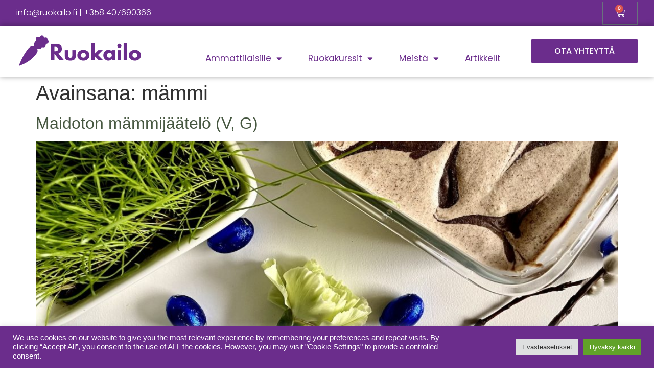

--- FILE ---
content_type: text/html; charset=utf-8
request_url: https://www.google.com/recaptcha/api2/anchor?ar=1&k=6Le6QPkqAAAAAMdw-SPYieyWUHkeQQ-MUZdLiR37&co=aHR0cHM6Ly93d3cucnVva2FpbG8uZmk6NDQz&hl=en&type=v3&v=N67nZn4AqZkNcbeMu4prBgzg&size=invisible&badge=bottomright&sa=Form&anchor-ms=20000&execute-ms=30000&cb=xzd9sibmul1g
body_size: 48805
content:
<!DOCTYPE HTML><html dir="ltr" lang="en"><head><meta http-equiv="Content-Type" content="text/html; charset=UTF-8">
<meta http-equiv="X-UA-Compatible" content="IE=edge">
<title>reCAPTCHA</title>
<style type="text/css">
/* cyrillic-ext */
@font-face {
  font-family: 'Roboto';
  font-style: normal;
  font-weight: 400;
  font-stretch: 100%;
  src: url(//fonts.gstatic.com/s/roboto/v48/KFO7CnqEu92Fr1ME7kSn66aGLdTylUAMa3GUBHMdazTgWw.woff2) format('woff2');
  unicode-range: U+0460-052F, U+1C80-1C8A, U+20B4, U+2DE0-2DFF, U+A640-A69F, U+FE2E-FE2F;
}
/* cyrillic */
@font-face {
  font-family: 'Roboto';
  font-style: normal;
  font-weight: 400;
  font-stretch: 100%;
  src: url(//fonts.gstatic.com/s/roboto/v48/KFO7CnqEu92Fr1ME7kSn66aGLdTylUAMa3iUBHMdazTgWw.woff2) format('woff2');
  unicode-range: U+0301, U+0400-045F, U+0490-0491, U+04B0-04B1, U+2116;
}
/* greek-ext */
@font-face {
  font-family: 'Roboto';
  font-style: normal;
  font-weight: 400;
  font-stretch: 100%;
  src: url(//fonts.gstatic.com/s/roboto/v48/KFO7CnqEu92Fr1ME7kSn66aGLdTylUAMa3CUBHMdazTgWw.woff2) format('woff2');
  unicode-range: U+1F00-1FFF;
}
/* greek */
@font-face {
  font-family: 'Roboto';
  font-style: normal;
  font-weight: 400;
  font-stretch: 100%;
  src: url(//fonts.gstatic.com/s/roboto/v48/KFO7CnqEu92Fr1ME7kSn66aGLdTylUAMa3-UBHMdazTgWw.woff2) format('woff2');
  unicode-range: U+0370-0377, U+037A-037F, U+0384-038A, U+038C, U+038E-03A1, U+03A3-03FF;
}
/* math */
@font-face {
  font-family: 'Roboto';
  font-style: normal;
  font-weight: 400;
  font-stretch: 100%;
  src: url(//fonts.gstatic.com/s/roboto/v48/KFO7CnqEu92Fr1ME7kSn66aGLdTylUAMawCUBHMdazTgWw.woff2) format('woff2');
  unicode-range: U+0302-0303, U+0305, U+0307-0308, U+0310, U+0312, U+0315, U+031A, U+0326-0327, U+032C, U+032F-0330, U+0332-0333, U+0338, U+033A, U+0346, U+034D, U+0391-03A1, U+03A3-03A9, U+03B1-03C9, U+03D1, U+03D5-03D6, U+03F0-03F1, U+03F4-03F5, U+2016-2017, U+2034-2038, U+203C, U+2040, U+2043, U+2047, U+2050, U+2057, U+205F, U+2070-2071, U+2074-208E, U+2090-209C, U+20D0-20DC, U+20E1, U+20E5-20EF, U+2100-2112, U+2114-2115, U+2117-2121, U+2123-214F, U+2190, U+2192, U+2194-21AE, U+21B0-21E5, U+21F1-21F2, U+21F4-2211, U+2213-2214, U+2216-22FF, U+2308-230B, U+2310, U+2319, U+231C-2321, U+2336-237A, U+237C, U+2395, U+239B-23B7, U+23D0, U+23DC-23E1, U+2474-2475, U+25AF, U+25B3, U+25B7, U+25BD, U+25C1, U+25CA, U+25CC, U+25FB, U+266D-266F, U+27C0-27FF, U+2900-2AFF, U+2B0E-2B11, U+2B30-2B4C, U+2BFE, U+3030, U+FF5B, U+FF5D, U+1D400-1D7FF, U+1EE00-1EEFF;
}
/* symbols */
@font-face {
  font-family: 'Roboto';
  font-style: normal;
  font-weight: 400;
  font-stretch: 100%;
  src: url(//fonts.gstatic.com/s/roboto/v48/KFO7CnqEu92Fr1ME7kSn66aGLdTylUAMaxKUBHMdazTgWw.woff2) format('woff2');
  unicode-range: U+0001-000C, U+000E-001F, U+007F-009F, U+20DD-20E0, U+20E2-20E4, U+2150-218F, U+2190, U+2192, U+2194-2199, U+21AF, U+21E6-21F0, U+21F3, U+2218-2219, U+2299, U+22C4-22C6, U+2300-243F, U+2440-244A, U+2460-24FF, U+25A0-27BF, U+2800-28FF, U+2921-2922, U+2981, U+29BF, U+29EB, U+2B00-2BFF, U+4DC0-4DFF, U+FFF9-FFFB, U+10140-1018E, U+10190-1019C, U+101A0, U+101D0-101FD, U+102E0-102FB, U+10E60-10E7E, U+1D2C0-1D2D3, U+1D2E0-1D37F, U+1F000-1F0FF, U+1F100-1F1AD, U+1F1E6-1F1FF, U+1F30D-1F30F, U+1F315, U+1F31C, U+1F31E, U+1F320-1F32C, U+1F336, U+1F378, U+1F37D, U+1F382, U+1F393-1F39F, U+1F3A7-1F3A8, U+1F3AC-1F3AF, U+1F3C2, U+1F3C4-1F3C6, U+1F3CA-1F3CE, U+1F3D4-1F3E0, U+1F3ED, U+1F3F1-1F3F3, U+1F3F5-1F3F7, U+1F408, U+1F415, U+1F41F, U+1F426, U+1F43F, U+1F441-1F442, U+1F444, U+1F446-1F449, U+1F44C-1F44E, U+1F453, U+1F46A, U+1F47D, U+1F4A3, U+1F4B0, U+1F4B3, U+1F4B9, U+1F4BB, U+1F4BF, U+1F4C8-1F4CB, U+1F4D6, U+1F4DA, U+1F4DF, U+1F4E3-1F4E6, U+1F4EA-1F4ED, U+1F4F7, U+1F4F9-1F4FB, U+1F4FD-1F4FE, U+1F503, U+1F507-1F50B, U+1F50D, U+1F512-1F513, U+1F53E-1F54A, U+1F54F-1F5FA, U+1F610, U+1F650-1F67F, U+1F687, U+1F68D, U+1F691, U+1F694, U+1F698, U+1F6AD, U+1F6B2, U+1F6B9-1F6BA, U+1F6BC, U+1F6C6-1F6CF, U+1F6D3-1F6D7, U+1F6E0-1F6EA, U+1F6F0-1F6F3, U+1F6F7-1F6FC, U+1F700-1F7FF, U+1F800-1F80B, U+1F810-1F847, U+1F850-1F859, U+1F860-1F887, U+1F890-1F8AD, U+1F8B0-1F8BB, U+1F8C0-1F8C1, U+1F900-1F90B, U+1F93B, U+1F946, U+1F984, U+1F996, U+1F9E9, U+1FA00-1FA6F, U+1FA70-1FA7C, U+1FA80-1FA89, U+1FA8F-1FAC6, U+1FACE-1FADC, U+1FADF-1FAE9, U+1FAF0-1FAF8, U+1FB00-1FBFF;
}
/* vietnamese */
@font-face {
  font-family: 'Roboto';
  font-style: normal;
  font-weight: 400;
  font-stretch: 100%;
  src: url(//fonts.gstatic.com/s/roboto/v48/KFO7CnqEu92Fr1ME7kSn66aGLdTylUAMa3OUBHMdazTgWw.woff2) format('woff2');
  unicode-range: U+0102-0103, U+0110-0111, U+0128-0129, U+0168-0169, U+01A0-01A1, U+01AF-01B0, U+0300-0301, U+0303-0304, U+0308-0309, U+0323, U+0329, U+1EA0-1EF9, U+20AB;
}
/* latin-ext */
@font-face {
  font-family: 'Roboto';
  font-style: normal;
  font-weight: 400;
  font-stretch: 100%;
  src: url(//fonts.gstatic.com/s/roboto/v48/KFO7CnqEu92Fr1ME7kSn66aGLdTylUAMa3KUBHMdazTgWw.woff2) format('woff2');
  unicode-range: U+0100-02BA, U+02BD-02C5, U+02C7-02CC, U+02CE-02D7, U+02DD-02FF, U+0304, U+0308, U+0329, U+1D00-1DBF, U+1E00-1E9F, U+1EF2-1EFF, U+2020, U+20A0-20AB, U+20AD-20C0, U+2113, U+2C60-2C7F, U+A720-A7FF;
}
/* latin */
@font-face {
  font-family: 'Roboto';
  font-style: normal;
  font-weight: 400;
  font-stretch: 100%;
  src: url(//fonts.gstatic.com/s/roboto/v48/KFO7CnqEu92Fr1ME7kSn66aGLdTylUAMa3yUBHMdazQ.woff2) format('woff2');
  unicode-range: U+0000-00FF, U+0131, U+0152-0153, U+02BB-02BC, U+02C6, U+02DA, U+02DC, U+0304, U+0308, U+0329, U+2000-206F, U+20AC, U+2122, U+2191, U+2193, U+2212, U+2215, U+FEFF, U+FFFD;
}
/* cyrillic-ext */
@font-face {
  font-family: 'Roboto';
  font-style: normal;
  font-weight: 500;
  font-stretch: 100%;
  src: url(//fonts.gstatic.com/s/roboto/v48/KFO7CnqEu92Fr1ME7kSn66aGLdTylUAMa3GUBHMdazTgWw.woff2) format('woff2');
  unicode-range: U+0460-052F, U+1C80-1C8A, U+20B4, U+2DE0-2DFF, U+A640-A69F, U+FE2E-FE2F;
}
/* cyrillic */
@font-face {
  font-family: 'Roboto';
  font-style: normal;
  font-weight: 500;
  font-stretch: 100%;
  src: url(//fonts.gstatic.com/s/roboto/v48/KFO7CnqEu92Fr1ME7kSn66aGLdTylUAMa3iUBHMdazTgWw.woff2) format('woff2');
  unicode-range: U+0301, U+0400-045F, U+0490-0491, U+04B0-04B1, U+2116;
}
/* greek-ext */
@font-face {
  font-family: 'Roboto';
  font-style: normal;
  font-weight: 500;
  font-stretch: 100%;
  src: url(//fonts.gstatic.com/s/roboto/v48/KFO7CnqEu92Fr1ME7kSn66aGLdTylUAMa3CUBHMdazTgWw.woff2) format('woff2');
  unicode-range: U+1F00-1FFF;
}
/* greek */
@font-face {
  font-family: 'Roboto';
  font-style: normal;
  font-weight: 500;
  font-stretch: 100%;
  src: url(//fonts.gstatic.com/s/roboto/v48/KFO7CnqEu92Fr1ME7kSn66aGLdTylUAMa3-UBHMdazTgWw.woff2) format('woff2');
  unicode-range: U+0370-0377, U+037A-037F, U+0384-038A, U+038C, U+038E-03A1, U+03A3-03FF;
}
/* math */
@font-face {
  font-family: 'Roboto';
  font-style: normal;
  font-weight: 500;
  font-stretch: 100%;
  src: url(//fonts.gstatic.com/s/roboto/v48/KFO7CnqEu92Fr1ME7kSn66aGLdTylUAMawCUBHMdazTgWw.woff2) format('woff2');
  unicode-range: U+0302-0303, U+0305, U+0307-0308, U+0310, U+0312, U+0315, U+031A, U+0326-0327, U+032C, U+032F-0330, U+0332-0333, U+0338, U+033A, U+0346, U+034D, U+0391-03A1, U+03A3-03A9, U+03B1-03C9, U+03D1, U+03D5-03D6, U+03F0-03F1, U+03F4-03F5, U+2016-2017, U+2034-2038, U+203C, U+2040, U+2043, U+2047, U+2050, U+2057, U+205F, U+2070-2071, U+2074-208E, U+2090-209C, U+20D0-20DC, U+20E1, U+20E5-20EF, U+2100-2112, U+2114-2115, U+2117-2121, U+2123-214F, U+2190, U+2192, U+2194-21AE, U+21B0-21E5, U+21F1-21F2, U+21F4-2211, U+2213-2214, U+2216-22FF, U+2308-230B, U+2310, U+2319, U+231C-2321, U+2336-237A, U+237C, U+2395, U+239B-23B7, U+23D0, U+23DC-23E1, U+2474-2475, U+25AF, U+25B3, U+25B7, U+25BD, U+25C1, U+25CA, U+25CC, U+25FB, U+266D-266F, U+27C0-27FF, U+2900-2AFF, U+2B0E-2B11, U+2B30-2B4C, U+2BFE, U+3030, U+FF5B, U+FF5D, U+1D400-1D7FF, U+1EE00-1EEFF;
}
/* symbols */
@font-face {
  font-family: 'Roboto';
  font-style: normal;
  font-weight: 500;
  font-stretch: 100%;
  src: url(//fonts.gstatic.com/s/roboto/v48/KFO7CnqEu92Fr1ME7kSn66aGLdTylUAMaxKUBHMdazTgWw.woff2) format('woff2');
  unicode-range: U+0001-000C, U+000E-001F, U+007F-009F, U+20DD-20E0, U+20E2-20E4, U+2150-218F, U+2190, U+2192, U+2194-2199, U+21AF, U+21E6-21F0, U+21F3, U+2218-2219, U+2299, U+22C4-22C6, U+2300-243F, U+2440-244A, U+2460-24FF, U+25A0-27BF, U+2800-28FF, U+2921-2922, U+2981, U+29BF, U+29EB, U+2B00-2BFF, U+4DC0-4DFF, U+FFF9-FFFB, U+10140-1018E, U+10190-1019C, U+101A0, U+101D0-101FD, U+102E0-102FB, U+10E60-10E7E, U+1D2C0-1D2D3, U+1D2E0-1D37F, U+1F000-1F0FF, U+1F100-1F1AD, U+1F1E6-1F1FF, U+1F30D-1F30F, U+1F315, U+1F31C, U+1F31E, U+1F320-1F32C, U+1F336, U+1F378, U+1F37D, U+1F382, U+1F393-1F39F, U+1F3A7-1F3A8, U+1F3AC-1F3AF, U+1F3C2, U+1F3C4-1F3C6, U+1F3CA-1F3CE, U+1F3D4-1F3E0, U+1F3ED, U+1F3F1-1F3F3, U+1F3F5-1F3F7, U+1F408, U+1F415, U+1F41F, U+1F426, U+1F43F, U+1F441-1F442, U+1F444, U+1F446-1F449, U+1F44C-1F44E, U+1F453, U+1F46A, U+1F47D, U+1F4A3, U+1F4B0, U+1F4B3, U+1F4B9, U+1F4BB, U+1F4BF, U+1F4C8-1F4CB, U+1F4D6, U+1F4DA, U+1F4DF, U+1F4E3-1F4E6, U+1F4EA-1F4ED, U+1F4F7, U+1F4F9-1F4FB, U+1F4FD-1F4FE, U+1F503, U+1F507-1F50B, U+1F50D, U+1F512-1F513, U+1F53E-1F54A, U+1F54F-1F5FA, U+1F610, U+1F650-1F67F, U+1F687, U+1F68D, U+1F691, U+1F694, U+1F698, U+1F6AD, U+1F6B2, U+1F6B9-1F6BA, U+1F6BC, U+1F6C6-1F6CF, U+1F6D3-1F6D7, U+1F6E0-1F6EA, U+1F6F0-1F6F3, U+1F6F7-1F6FC, U+1F700-1F7FF, U+1F800-1F80B, U+1F810-1F847, U+1F850-1F859, U+1F860-1F887, U+1F890-1F8AD, U+1F8B0-1F8BB, U+1F8C0-1F8C1, U+1F900-1F90B, U+1F93B, U+1F946, U+1F984, U+1F996, U+1F9E9, U+1FA00-1FA6F, U+1FA70-1FA7C, U+1FA80-1FA89, U+1FA8F-1FAC6, U+1FACE-1FADC, U+1FADF-1FAE9, U+1FAF0-1FAF8, U+1FB00-1FBFF;
}
/* vietnamese */
@font-face {
  font-family: 'Roboto';
  font-style: normal;
  font-weight: 500;
  font-stretch: 100%;
  src: url(//fonts.gstatic.com/s/roboto/v48/KFO7CnqEu92Fr1ME7kSn66aGLdTylUAMa3OUBHMdazTgWw.woff2) format('woff2');
  unicode-range: U+0102-0103, U+0110-0111, U+0128-0129, U+0168-0169, U+01A0-01A1, U+01AF-01B0, U+0300-0301, U+0303-0304, U+0308-0309, U+0323, U+0329, U+1EA0-1EF9, U+20AB;
}
/* latin-ext */
@font-face {
  font-family: 'Roboto';
  font-style: normal;
  font-weight: 500;
  font-stretch: 100%;
  src: url(//fonts.gstatic.com/s/roboto/v48/KFO7CnqEu92Fr1ME7kSn66aGLdTylUAMa3KUBHMdazTgWw.woff2) format('woff2');
  unicode-range: U+0100-02BA, U+02BD-02C5, U+02C7-02CC, U+02CE-02D7, U+02DD-02FF, U+0304, U+0308, U+0329, U+1D00-1DBF, U+1E00-1E9F, U+1EF2-1EFF, U+2020, U+20A0-20AB, U+20AD-20C0, U+2113, U+2C60-2C7F, U+A720-A7FF;
}
/* latin */
@font-face {
  font-family: 'Roboto';
  font-style: normal;
  font-weight: 500;
  font-stretch: 100%;
  src: url(//fonts.gstatic.com/s/roboto/v48/KFO7CnqEu92Fr1ME7kSn66aGLdTylUAMa3yUBHMdazQ.woff2) format('woff2');
  unicode-range: U+0000-00FF, U+0131, U+0152-0153, U+02BB-02BC, U+02C6, U+02DA, U+02DC, U+0304, U+0308, U+0329, U+2000-206F, U+20AC, U+2122, U+2191, U+2193, U+2212, U+2215, U+FEFF, U+FFFD;
}
/* cyrillic-ext */
@font-face {
  font-family: 'Roboto';
  font-style: normal;
  font-weight: 900;
  font-stretch: 100%;
  src: url(//fonts.gstatic.com/s/roboto/v48/KFO7CnqEu92Fr1ME7kSn66aGLdTylUAMa3GUBHMdazTgWw.woff2) format('woff2');
  unicode-range: U+0460-052F, U+1C80-1C8A, U+20B4, U+2DE0-2DFF, U+A640-A69F, U+FE2E-FE2F;
}
/* cyrillic */
@font-face {
  font-family: 'Roboto';
  font-style: normal;
  font-weight: 900;
  font-stretch: 100%;
  src: url(//fonts.gstatic.com/s/roboto/v48/KFO7CnqEu92Fr1ME7kSn66aGLdTylUAMa3iUBHMdazTgWw.woff2) format('woff2');
  unicode-range: U+0301, U+0400-045F, U+0490-0491, U+04B0-04B1, U+2116;
}
/* greek-ext */
@font-face {
  font-family: 'Roboto';
  font-style: normal;
  font-weight: 900;
  font-stretch: 100%;
  src: url(//fonts.gstatic.com/s/roboto/v48/KFO7CnqEu92Fr1ME7kSn66aGLdTylUAMa3CUBHMdazTgWw.woff2) format('woff2');
  unicode-range: U+1F00-1FFF;
}
/* greek */
@font-face {
  font-family: 'Roboto';
  font-style: normal;
  font-weight: 900;
  font-stretch: 100%;
  src: url(//fonts.gstatic.com/s/roboto/v48/KFO7CnqEu92Fr1ME7kSn66aGLdTylUAMa3-UBHMdazTgWw.woff2) format('woff2');
  unicode-range: U+0370-0377, U+037A-037F, U+0384-038A, U+038C, U+038E-03A1, U+03A3-03FF;
}
/* math */
@font-face {
  font-family: 'Roboto';
  font-style: normal;
  font-weight: 900;
  font-stretch: 100%;
  src: url(//fonts.gstatic.com/s/roboto/v48/KFO7CnqEu92Fr1ME7kSn66aGLdTylUAMawCUBHMdazTgWw.woff2) format('woff2');
  unicode-range: U+0302-0303, U+0305, U+0307-0308, U+0310, U+0312, U+0315, U+031A, U+0326-0327, U+032C, U+032F-0330, U+0332-0333, U+0338, U+033A, U+0346, U+034D, U+0391-03A1, U+03A3-03A9, U+03B1-03C9, U+03D1, U+03D5-03D6, U+03F0-03F1, U+03F4-03F5, U+2016-2017, U+2034-2038, U+203C, U+2040, U+2043, U+2047, U+2050, U+2057, U+205F, U+2070-2071, U+2074-208E, U+2090-209C, U+20D0-20DC, U+20E1, U+20E5-20EF, U+2100-2112, U+2114-2115, U+2117-2121, U+2123-214F, U+2190, U+2192, U+2194-21AE, U+21B0-21E5, U+21F1-21F2, U+21F4-2211, U+2213-2214, U+2216-22FF, U+2308-230B, U+2310, U+2319, U+231C-2321, U+2336-237A, U+237C, U+2395, U+239B-23B7, U+23D0, U+23DC-23E1, U+2474-2475, U+25AF, U+25B3, U+25B7, U+25BD, U+25C1, U+25CA, U+25CC, U+25FB, U+266D-266F, U+27C0-27FF, U+2900-2AFF, U+2B0E-2B11, U+2B30-2B4C, U+2BFE, U+3030, U+FF5B, U+FF5D, U+1D400-1D7FF, U+1EE00-1EEFF;
}
/* symbols */
@font-face {
  font-family: 'Roboto';
  font-style: normal;
  font-weight: 900;
  font-stretch: 100%;
  src: url(//fonts.gstatic.com/s/roboto/v48/KFO7CnqEu92Fr1ME7kSn66aGLdTylUAMaxKUBHMdazTgWw.woff2) format('woff2');
  unicode-range: U+0001-000C, U+000E-001F, U+007F-009F, U+20DD-20E0, U+20E2-20E4, U+2150-218F, U+2190, U+2192, U+2194-2199, U+21AF, U+21E6-21F0, U+21F3, U+2218-2219, U+2299, U+22C4-22C6, U+2300-243F, U+2440-244A, U+2460-24FF, U+25A0-27BF, U+2800-28FF, U+2921-2922, U+2981, U+29BF, U+29EB, U+2B00-2BFF, U+4DC0-4DFF, U+FFF9-FFFB, U+10140-1018E, U+10190-1019C, U+101A0, U+101D0-101FD, U+102E0-102FB, U+10E60-10E7E, U+1D2C0-1D2D3, U+1D2E0-1D37F, U+1F000-1F0FF, U+1F100-1F1AD, U+1F1E6-1F1FF, U+1F30D-1F30F, U+1F315, U+1F31C, U+1F31E, U+1F320-1F32C, U+1F336, U+1F378, U+1F37D, U+1F382, U+1F393-1F39F, U+1F3A7-1F3A8, U+1F3AC-1F3AF, U+1F3C2, U+1F3C4-1F3C6, U+1F3CA-1F3CE, U+1F3D4-1F3E0, U+1F3ED, U+1F3F1-1F3F3, U+1F3F5-1F3F7, U+1F408, U+1F415, U+1F41F, U+1F426, U+1F43F, U+1F441-1F442, U+1F444, U+1F446-1F449, U+1F44C-1F44E, U+1F453, U+1F46A, U+1F47D, U+1F4A3, U+1F4B0, U+1F4B3, U+1F4B9, U+1F4BB, U+1F4BF, U+1F4C8-1F4CB, U+1F4D6, U+1F4DA, U+1F4DF, U+1F4E3-1F4E6, U+1F4EA-1F4ED, U+1F4F7, U+1F4F9-1F4FB, U+1F4FD-1F4FE, U+1F503, U+1F507-1F50B, U+1F50D, U+1F512-1F513, U+1F53E-1F54A, U+1F54F-1F5FA, U+1F610, U+1F650-1F67F, U+1F687, U+1F68D, U+1F691, U+1F694, U+1F698, U+1F6AD, U+1F6B2, U+1F6B9-1F6BA, U+1F6BC, U+1F6C6-1F6CF, U+1F6D3-1F6D7, U+1F6E0-1F6EA, U+1F6F0-1F6F3, U+1F6F7-1F6FC, U+1F700-1F7FF, U+1F800-1F80B, U+1F810-1F847, U+1F850-1F859, U+1F860-1F887, U+1F890-1F8AD, U+1F8B0-1F8BB, U+1F8C0-1F8C1, U+1F900-1F90B, U+1F93B, U+1F946, U+1F984, U+1F996, U+1F9E9, U+1FA00-1FA6F, U+1FA70-1FA7C, U+1FA80-1FA89, U+1FA8F-1FAC6, U+1FACE-1FADC, U+1FADF-1FAE9, U+1FAF0-1FAF8, U+1FB00-1FBFF;
}
/* vietnamese */
@font-face {
  font-family: 'Roboto';
  font-style: normal;
  font-weight: 900;
  font-stretch: 100%;
  src: url(//fonts.gstatic.com/s/roboto/v48/KFO7CnqEu92Fr1ME7kSn66aGLdTylUAMa3OUBHMdazTgWw.woff2) format('woff2');
  unicode-range: U+0102-0103, U+0110-0111, U+0128-0129, U+0168-0169, U+01A0-01A1, U+01AF-01B0, U+0300-0301, U+0303-0304, U+0308-0309, U+0323, U+0329, U+1EA0-1EF9, U+20AB;
}
/* latin-ext */
@font-face {
  font-family: 'Roboto';
  font-style: normal;
  font-weight: 900;
  font-stretch: 100%;
  src: url(//fonts.gstatic.com/s/roboto/v48/KFO7CnqEu92Fr1ME7kSn66aGLdTylUAMa3KUBHMdazTgWw.woff2) format('woff2');
  unicode-range: U+0100-02BA, U+02BD-02C5, U+02C7-02CC, U+02CE-02D7, U+02DD-02FF, U+0304, U+0308, U+0329, U+1D00-1DBF, U+1E00-1E9F, U+1EF2-1EFF, U+2020, U+20A0-20AB, U+20AD-20C0, U+2113, U+2C60-2C7F, U+A720-A7FF;
}
/* latin */
@font-face {
  font-family: 'Roboto';
  font-style: normal;
  font-weight: 900;
  font-stretch: 100%;
  src: url(//fonts.gstatic.com/s/roboto/v48/KFO7CnqEu92Fr1ME7kSn66aGLdTylUAMa3yUBHMdazQ.woff2) format('woff2');
  unicode-range: U+0000-00FF, U+0131, U+0152-0153, U+02BB-02BC, U+02C6, U+02DA, U+02DC, U+0304, U+0308, U+0329, U+2000-206F, U+20AC, U+2122, U+2191, U+2193, U+2212, U+2215, U+FEFF, U+FFFD;
}

</style>
<link rel="stylesheet" type="text/css" href="https://www.gstatic.com/recaptcha/releases/N67nZn4AqZkNcbeMu4prBgzg/styles__ltr.css">
<script nonce="Ng-o9gEuIeb10TScNobUyg" type="text/javascript">window['__recaptcha_api'] = 'https://www.google.com/recaptcha/api2/';</script>
<script type="text/javascript" src="https://www.gstatic.com/recaptcha/releases/N67nZn4AqZkNcbeMu4prBgzg/recaptcha__en.js" nonce="Ng-o9gEuIeb10TScNobUyg">
      
    </script></head>
<body><div id="rc-anchor-alert" class="rc-anchor-alert"></div>
<input type="hidden" id="recaptcha-token" value="[base64]">
<script type="text/javascript" nonce="Ng-o9gEuIeb10TScNobUyg">
      recaptcha.anchor.Main.init("[\x22ainput\x22,[\x22bgdata\x22,\x22\x22,\[base64]/[base64]/[base64]/bmV3IHJbeF0oY1swXSk6RT09Mj9uZXcgclt4XShjWzBdLGNbMV0pOkU9PTM/bmV3IHJbeF0oY1swXSxjWzFdLGNbMl0pOkU9PTQ/[base64]/[base64]/[base64]/[base64]/[base64]/[base64]/[base64]/[base64]\x22,\[base64]\\u003d\x22,\x22w79lwoZKGlHCscOKwq3DrcOFwqJBXTnDkx42BcOgd8ONw4sDwofCvsOFO8O/w7PDtXbDtC3CvEbChFjDsMKCOnnDnRpQLmTClsOLwqDDo8K1woHCpMODworDuwlZaBF1wpXDvzBuV3o7OkU5f8OGwrLChRUawqvDjxV5woRXRcK5AMO7wo/CgcOnVjrDocKjAXkgwonDmcOETz0Vw456bcO6wqzDicO3wrcLw4dlw4/CpcKHBMOkB1gGPcOMwr4XwqDCiMKcUsOHwoDDpljDpsK/[base64]/w6/[base64]/w7fDjVI5wqENIsODw7HCjcOhw5FQw6xpwqfCg8OdKsOlw7h1ZCTDi8OvLsOmwpUMw54Ww6LDssOkwrwFworDqcK+w4lxw4fDq8KLwo7ChMKxw59DInnDrsOaCsOEwqrDnFRVwobDk1hxw4ofw5MuFsKqw6Ikw4huw7/CmypdwobCqMOfdHbCngcSPzUaw65fO8KIQwQow4Ncw6jDjsOZN8KSYsOVeRDDksK0eTzChcKgPnoLGcOkw57DnCTDk2UJOcKRYkzCv8KudjMsfMOXw47DlsOGP35dwprDlRLDpcKFwpXCtsOQw4wxwo/CuAYqw4l5wphgw7MtaibClsKLwrk+wrdpB08vw4oEOcO0w5vDjS9SOcOTWcKdDMKmw6/[base64]/w6zChsOxw7QyB8OlwpLDoCDDkCNvOMOkwq5zH8KuVU7DnsKKwpRJwrnCnsK/ewDDksOzwpgaw4kfw6zCgCcOXcKDHTpDWEjCuMKzNBMowrTDksKKBcOOw4fCog0RHcK4RMKVw6fCnEgmRHjCgj5RasKeEcKuw61fNQDChMOeLD1heixpTBl/DMOlMEnDgT/DjkMxwpbDnWZsw4tgwonClGvDqDljBUTDosOuSEPDi2kNw7LDsSLCicORCMOkGCxCw53Do2TCvUl0wpfCjcObA8OlMcOnw5PDicOifmJtEG7ChcOBIzvDjcKPGcK8XcK/TCDCvkElwoPChgrCtXbDlxY+w7rDqMK0wp7DunBgWsKDw7wEFS4qwqlyw5IML8Omw4EZwo9ZDC9Uwp5rT8Kyw73ChcO+w4YiDMOkwqvDssOiwp8LKhHCkcKIcMKdQx/[base64]/MMKfw48NQUofXA3CnHzDnx7CmUVHNUXDqcKAwr/Dl8OJPizCpmLCm8OnwrbDpRzDq8Ojw6cuUCnCoHtSbWTCp8KCX2Vyw6LCrsK8c1JGQcKDZUPDpsKgbEvDr8O+w5lbN2FyTcOVF8K1TyRpCwXDhkTDhHlMw5XDpsOSwrYdV13CjVZzScKfw67Cmm/DvXDCn8OaLMOzwpFCQ8K1Hy9mw4RsXcOeMR05wqvDlTptIUhXwqzDkFAmw58iw4laJ3kMXsO8wqRNw5gxDsKLw4ZCPcKbAMOgFBjDosKBOitfwrrCm8OvW1wLLxrCqsKxw7ROVisRwpBNwq7DmMKcKMOmwrowwpbDkl3DscO0wqzDncOvB8OMGsOZwp/DtMKJTsOmccOsw7PCnybDqkLDtW9KEynDhcOAwrbDky3CicOXwpZsw6DCm1Mcw7jDoBMZVMOmc2DDkXjDnz/[base64]/DoMOMwr9GTsK7DcOhw78iwo/CpCDCmcKBw73Cj8OywoBTw6fDhcKHdiFow5nCqcKNw7YZdcOqZQwxw6IXQETDgMOow451YcOIXw9qw5HCul1sWm1SO8O/wpHDh2Btw4ECbMK1DcObwp3Dr1LCpBbCtsOZVMO1fj/CkcKkwpPCj200wqB4w4c1MsKgwrMudDzCnXAOfxFsE8KgwpXCpQNqemc9woHCg8K1ecOpwqvDmHnDumbCpMOmwp0ofxlhwrU4KMKoGcOMw7DDg3wMU8KZwrFwdcOHwoHDrjXDq1vCuHYvW8OLw6c4wrlYwrpSUFfCmMO/fkEDLcKATGogwogdNF/Cq8KUwp00RcO0w48XwqvDicKSw4Yfw4DChRXCo8OOwpcGw6fDv8KUwpliwr4mXsKQNMKkNTtzwpvDkMO/w5zDg1/DgwINwpLDjUEUL8ODCkAowowKwp8NTgrDilFyw5RwwoXCi8KrwqDCkVRCHcKywqzCgMKeJ8K9bsOJw7NLwqHDpsO1OsKXf8O8N8KBLwXDqAx0w47CpMKkw4XDhjjCmMOIw69yFEPDp3V5w6pbYEXCpT3DvMO2dnVedcOQG8Kqwp/[base64]/[base64]/BcKOw7FtAB7Ck8KPOMKnRcOZb8K9H1VmbC/DkGbDjMKfdsKEfcOUw6XDoCDDl8K1HTE0PRXCssO4X1UVIFlDMsOWw4TCjkzCiATCmjI+wqF/wr3DqgfDl2h9Q8Kow73DmkPDrsKqGxjCtRhEwrrDqsO2wpJHwps0UMOgwozDoMOiJHpKUT3CjyUhwpIZwrhEH8KKw77DjMOXw7Mjw4AgRHsmSV7ClsOrIB/Dh8OCX8KZYxbCgsKSw63DvsOUMsO8wr4ETyswwqjDosOhRFnCosO2w7TCgsOyw5w2EsKNQGImPE5aIcOGMMK5d8OMfhbCug3CosOEw4tCWw3ClcOHw4jDpWN3b8OvwoFXw7Jzw7smwpPCsSRSSx7Dk0rDnsOwQsO/wpxHworDoMOUwr/[base64]/CtsKgw5jCrhvCtWAgw7zDlw0nw79UbGrCksOEw4bDvBTCp1PCsMKowqB6w6cIw4gawrQBwprDgDU1C8KWVcOvw73Ctxxxw6RPwq4YKcO9w7DCg2/CgMKzIcKgIcKqwovCj3LDriIfw47CpMO+woQZw6M0wq7CnMOQZgDDjmlvHlbCnivCgCjCnzRTLjDCncKyABxwwqbCrWPDgsKMNsKbSjRufcOSGMKSw7/CjyzCg8KaEcOiw6TDusKkw7t9DkDCg8KCw7lqw6fDicOvEcKDaMK1wpPDiMORw4k4ecONUMKbV8Kawr0dw4NcaG1TYD3CksKIIljDucOSw5Zsw6/DncO0cGPDv3UtwrrCqwgFM1UkN8KleMOFek1Ew4XDilpPw6jCqnBeOsK9cxPDqMOGw5kiw4N7wrglwqnCssKFwqHDg2TCjVdFw5t0UMOhQVbCoMO6H8OXUA7DuFpBw6vCmTnDmsO1w5rCugBZBDvDosKaw75AL8KRwqNmw5rDuh7Dv0lRw74DwqZ/wpTDnXV0w7QvJMKVQAJddBjDlMO+OQDCpMO7wrV2woh2w6vCtMOQw7Y5VcO1w6MOW2bDmcKUw4orwpwEacOywrlnAcKZwoTCulvDhEHCq8OhwqkDJVkLwrtIU8OnNCMfwrJNCMKLwoPCilpJC8KafcKqcMKIFMOUFHPDiULDjcOwScKBNhw1wpp8fX/Do8OwwpgIfsKgFsKww5TDvSPCpTDDtxxKG8KbJ8KGwozDr3rCui9PczrDpFg/[base64]/CqMKSwrAdw7LCuj8lwqw4VitRVlXCoF0/[base64]/CmRF1wq5vw4nCnMKlw5jCqxk8wqluw4RCwrbDuT5cw7QXJX4YwqoUIsOUw4LDs3oDwrsBJ8Oaw5LCp8OOwo/[base64]/CqMOHw7zDg0jDr2zDgh7CtGQQKyVuZ8OkwqnDtSJodMORwrl5wrzDpsOAwqlZw6NnMcO0GsK8KXbDssKAw4VUdMKvwpo0w4HCpXPDhMKpKgbCiAl1XQ/DvcOGYsKXwpohw5jDi8KAwpPDhsKLQMOBwpoLwq3Dpy/DtMKXwr3DtMOLw7FPwqptOlZtwoZ2LsOsT8Kiwr4Rw4PDpMKKwrw7AQXCjsOUw5DCihvDk8KhXcO3w7DDlMK0w6TChsKuw77DrB83Cm80I8OhTzHCuTbCiGBXeV4xD8O5wp/DlsOkZcOvw5dsUcOAJcO+wqchwosfP8KQw4YRw5zDvFovf0wawr/[base64]/CqQclNMK7wqMhIcOnw5pXasKOB8K+YG5qwqPDtsO4wqjCk0wvwqV7wp7CqTzDvsKia0Rjw61vw61yEj/[base64]/CrsKgR2zDtsO+P8Kbw5U9GcKoQsO8w60Gw6olITXDoSbDpQgvQsKdJFnDm0/Dt1tZcxBNwr5ewox5w4AawqbDgzbDjcOXwqBQXsOJMh/CgwsZwonDtsO2ZlVUacKnOcOFf2DDqMKoNyxywosMOcKCXMKXOlFpJMOFw4jDgHd1wqhjwoLCh2TCozPCpTxMS2DCvsKIwp3CgsKKZGvDgsOxH1ccQE8hwojDlsKNT8KOaDTDr8OZRjp5Qnkiw7sXLMKXwqDCtMO1wr1LZ8KiFmAewrfCqwVVKcKQwqDCmAp5Syo/w7PDpMOhdcObw5bCtFdIIcKdGXDDi17Dpx0Uw6l3NMOuW8Krw4LCnGXCnQsZLMOfwpZLVsKjw47DpMKawo5NC11Qw5PChMO2PQhUd2LCvwgOMMOfW8K6N0RAw6fDs1zDhMKCdcOoRcKxJMOJZsK5BcOPwoF7wrxkCB7Doxk/GXvDq3DDgVIUwoc8UnFPWWYCFwjCmMKrRsOpN8KOw5rDkAHCqx/[base64]/ClzHDknEGw4wRDsOYRcOcw4jDtWLDpjTCsmfDmExpHgpQwrEEwpXDhiI4RcOBF8O1w7NHVjMBwpAaaXnDnXLDtMOWw6PCk8KYwqQRw5FVw5dIQ8O6wqsww7PDqcKDw58lw4TCu8KEe8KjccOhIMOXNC0twooyw5NCFsKEwqsjWgXDpMKdGMK2ZFnCmcK7w4/DuHvCn8Orw7AXwpNnw4M0w4XDoCMjPMO6eVs4XcK4w5pYQhMvwpvDmBfClTUSw7fCnkfCrmHDp09ow6AVwrnDvDZvJz3Dsm3CvcOqwq0lw7k2FsKSw7rChCHDo8O+w5xRw5/DhcONw5bCshjDvMKQw7lHa8OpZy3CrcKWw6p5bXhFw4cLbcO6woHCpF/DqMORw57CsjPCtMOhagjDr3fCmR7CtQ9fNcKZe8KRZ8KKScKpw5tkU8KWbk56wqYMPcKHw5LDkRYHP1Bxb3sdw4TDocKQw5EwbMOaCBAOLBpVVMKIDgl3AzkcKwlSwos1ZsO0w6k2wrzCpsOQwqFcaiNKGMKjw4d5wr/Cr8OpRMKgSMO2w5XClsK/EFNGwrvChMKWA8K0RsKkwq/CtsOuw4pjazEjbMOUXQlsEQYuw4PCksKRaQ9HE3pvA8KZwo9Cw4tOw5wswoQpw6PCn2wfJ8Oqw6ILe8OFwrXDjVEGw7vCkSvCqsKiUxnCucOmbmsVw4wtwo5PwpV3BMOsf8O/eAPCr8OZTMKJBBdGBcKvwpsfw7p3CcOUeUI/wqTCgU8TWsOuLHbCiUrDsMOSwq3Djk9DZ8K+RcKbIAXDqcOwMmLCmcOKUWDDkMKfGlfDosKseFnCiiPChB3Cu0jCjn/DtDVywqHCjMOYEsKdw5s9wolowpPCosKWMl5sKTB/wpPCl8Odw6wFw5LCmTjCkAB0AUrCnsKGWR7DpMKxMELDqMKCXlTDhD/DgsOLCwDClDvDsMKhwqVPaMOaIFt/w59nw4zCn8Ktw65nHRwaw5TDjMKgD8OgwrrDmcKvw6VTw7Y7LAdaACfCncO5ZWPCnMOVwojCvUzCmT/CnsKiLcKtw4d7wrvCiXMoYB5Vwq/CngXDq8O3w6bCjGtRwq85wqIZZMOowofCr8OFUsKBw45nw5tHwoNSS3knQwXCnA3CgGLDucOrQ8KwJDcGw5wyLcOjXSJ3w4DDk8KxaG3Ct8KJN2d2bMOBCsO+bhLCsTxHwptfDF/ClDdRGDfCq8KuTsKGw5vDgERzw6s4w7VPwrTDiWMtwrzDnMOdw71HwqzDpcK9w6E1U8Ouw4LDmi4bfsKWbMO5JyU/w6ZQd2fDmMO8TMK5w7wJScKFWmXDrRDCrcKewqnCvMK5w71fFMKrd8KLwpfDrcOYw51Cw5jDgDDCisKnwokAZwluBD8nwojCk8KHR8OceMKCPD7CrRvCrsOMw4Qawo0gIcKiVTNDw57ClsOvYCxBTw/[base64]/Dl3HDhCnCnsKOwokpIcOXw4LDiDDCtcKySyjDvAgcDCJSRMKCaMKhfBzDlitUw5c0FDDDvcKcworCqMOyeFxYwp3DgBBHFgnCjsKCwpzCkcOAw7jDqsKDw5XDtcObwrUNMTTCisOKBkU6I8Oaw6I4w6fDl8Orw7TDgGLDqsK6w6/DoMKvwrldO8K5cCzCjcKlfcOxc8Omw5/DmFBpw5VTw5kEdcKfLz/[base64]/[base64]/DgWnCmMOIdmPDhsKXTsOMZ8K/w5/DmsKWAmURw7rDok5vPcKvwoAMdhXDgRUZw698IURuw77Cmk1wwq7DmsOcc8Krwr3CngzDg2A/w7DDtjhuVSFFE3XDhDlbJ8O3fkHDuMOPwocSRAxswq8pwpsTLnfCkcKjFllGFWMxwpPCtsKjDHPDtH/DsWYaFcO5V8K2w4UGwp/ChcORw7fChMOEw6MYEsK3wrtvL8KNwqvCi0nCkMOMwpfCkmRQw4/CtVHCqwjCocOSOwXDgHRkw43Cv1Ykw4nDk8OywoTDgGbDu8Olw6dtw4fCmF7CiMOmJht/wobDlxDDg8O1c8OJRcK2aw7CpghnVcKMKcOyQi/DocOzw7FYWXfCq0R1X8KBw57CnMK7RcOmI8OCBcKzw6rDvXLDnBHDscKMesKmwoBawrrDmFREcErCsAXCmg1IEFc+woTDhGbDv8K4LzHDg8K9QsKWD8KRVWjDlsKiw6XDlsO1BQLCkD/DtCtKwp7ChsKrw77Dh8K3wpxoHiPCn8Ogw6t7GcKdwrzCkDPDnMK7wr/DrRQtFMOwwoJgLcKAwq/[base64]/Dj1zCtxvDjcKDSzsQw6bCmsOVXQfDn8KeScKuwr8OLsOow6A0ZFpzQQlfwqTCkcOQV8K2w4PDqMO6fsOnw618LMObPV/CoGDDu2jCgcKQwrHCpwkfwqlcJMKdPcKCDMKZEsOlATPDncO1wqMlIDbDkwkmw5nCiixZw7N/TkFiw4g3w5V6w7jCssKoQsKMRxI0w7U1JsKrwoHClsK9dGjCqHsfw7g/w7LDk8OqNknDpcK6WGPDqMKPwpzCoMO8w7/[base64]/wr/[base64]/[base64]/DrcOlC0bCv0fCt3F4D8Ofd8O2PFJTHQnDsV8Vw7URwq3DsVQqwoorw4lCNQ/DlsKJwonDhMKKY8OyDcOzbHLDhmjCtHHDuMKRBnLCvcKYMT9awoPCm1vDiMKjwpnDhSLCvA8twqpuEMOKd3QSwooxJRXCgsKnw4Q5w5E3XzDDt1Y4wpEkwp7DomTDv8Kmw6hZADbDkhXCr8KKNcKfw5xWw6kIOMOqwqfCj1HDpz/DrMOVYsOLZ3fDnAAEC8O5AiMTw63Cj8O5Tz/[base64]/[base64]/CgsKRSVrCtsKSb8OqwrPDrmDDg8OEw4PCvAJ1w5sAw6TClcK4wrLCsjVwXDLDmnrDj8K1OMKgPAllEFAyNsKcwqRRw7/ChUQNw4V3woJIdmQhw7gIMV7ChW/Cnyc5wrFow7/Cv8K+ccKWJT83wqfCm8OxGzlawqg6w7VychfDscObw7gxT8O/wqLDvzlQFMO8wrPDvRYKwolEMMOsQF3Ct3TCrsOsw5lSw7DCtsO4woTCvsK9LG/DjsKMw6smB8OJw4HDu0QvwoEwOAVmwrx1w7bChsObZzM2w6RFw5rDusKqMMKuw5J2w40BD8K3w7ouwofDqhpZADZIwpgfw7vDu8K9w6nClVR2wrdRw5nDvm3DisOAwpI4bsO+FXzCom4Kf2nDlsOHO8KSw49geWvCiAVJXMOuw5jCmcKowq/CgsKiwqXCkcOTKSvCv8KIasKKwpLCkj5nDsOaw4jCv8K5wqDCoWvCmMK2CWwUO8OjUcO/eBhARsKmOljChcKJNiokwrheRhUlwprCh8Obwp3CscOKGGxjw6MKw6sOw7DDtwcXwrI4wo/CjMKMTMKEw5LCqnzDhMKJewxVSsOSw5HDmnIAT3zDqW/Crw10wrvDosKpXEvDtCMKL8OZw73DuVfCjMKBwp95wqkYdEhzflsOw57CmcONwphDHETDgzXDkcOyw4LDvinDu8OQJ33Dl8KzP8OeU8Kvwq7DuhHCncK1wpzCqiTDv8KMw6LDpsKAwqlLw5sOOcO7TizDnMK5wrTCnz/CnMOhwrjDrXshP8Ogw4LDqgnCsyPChcK6A1XDhQDCisKTanDChUQcdMK0wrPCmCUfcxfCrcKkw7AOdwoCwozCjkTDvF5tUUNow5bDtA8lbj1wKSrDpm1gw4PDrFTCvjzDhsOjwojDq10HwoEKQcOKw4jDgcKWwozDv0YPw4Rjw5DDnsKHHG8Hwq/DgcO3woXDhw3CjMOYOBN9wqdeVSQ9w7zDryc0w5tew5IkWsKWfVwbwo9VKMO4w6sHN8KKwpnDtcOGwqoxw57CksO5csKbw47Ds8O6PMOTEcKhw5kSwrzDuj9KS0/CihVQQTnDlsKRwr7DscO/wr/Dj8OswqrCo31gw4DClcKrw5DCrSRzG8KFJxg7ACLCnirCnXTCq8KfC8OzaSJNPcKaw5sMUcKEG8K2w61UKMOIwoXDlcKMw7sCS2x/dHoGwobDvwMHE8KATV3DkMOOflbDiAzCgcOtw7snw5jDtcO5wo0kesKGwqMhwr7Co2jChsOFwpIzRcOAZSTDqsOgZiNzwoVlSTDDiMK4w5DDtMOJwqskWsK2IQMJw74VwqhMw7fDglopGMOSw7LDisOPw4jCmsKlwo/[base64]/w5jDk8Olwr7DusO2C8OWSSrDp8KRw7srw6hlJMORVcOFT8KKw6lBXFJSe8OQBsO2woHCvTYVGG/[base64]/dgbCkmRSDERYw7h2AMKgw7oRwoRUwoTDmMKMSMOGQhjCiGbDiGzCksOxa2xJw5TDrsOpdUHCuncmwrPCq8KGwqTCtWcqwohnMyrCm8K6wp8Zw78vwo87wofDnmjCu8O2JXvDjlpTASzDo8Kow4TCisKZNQlFw6vCscODwq0/wpIuw7BBZwnDrmzChcKIwpLDs8ODw74xw5fDgHXCii8YwqbCisKLCnE5w7JDw6PCvX9WVMOcasK6csONeMKzwqLDtC/[base64]/DjwvDosONBXvCsy7CvV3CnEQ5aG/DtBRKehMVwoJ1w5hmNjXDn8Ogw6XCrsODCEx6w4JMZ8KLwoUdw4RtDMOwwoXCnQI6wp5LwqLDonVIw7ZZw67Dih7DqBjClcOTwrrDg8KNaMO6woHDq14cwrMGwrNvwrxdR8OkwodXT1UvDz3DhzrCh8Ofw43DmUHCn8ONRQ/DrMK4woPCkcOJw6zDo8K7wpQHwqoswppxZhZUw5cYwqAuwofCpnLCkF0ROidOw4fCiysow7vDuMO5w7nDkzgWP8KRw4oIw5DCgsOxRsO4M0zCuz7CvEjClhwqw5xQwr3Dth9lTcO2e8KHLcKcw5x5EkxqaDfDm8OtRWQVwqXCsH/CvBTDjsOJHMOPwrZ0w5lcwqUHwoPCgBnCqVpybQhvG1nCrEvDpjnDtmRsB8Ovw7VTw6PDiQHCk8K9wqXCsMKHZkfDv8Kbwr0/[base64]/Com/ClSnDmsKCYkfDthkaGmXDqMK/[base64]/DkFvDscKfDEwoEm8qwowMwp3DnBHCvW1AwpBuE1DCicKXZcOOU8KqwrLDi8Kvwp/CgC3Dh39Tw5vDu8KZwp11TMKZFFbCi8OWUWbDuxFMw5p5wqU0KVLCp3tew7TCssKowoMWw6ICwofChVplfcKuw4N+wo0Bw7cOZi7DlxnDmiYdw5zCoMKEwr/ColoMwoA1aS7Doy7DocKUVsOzwpvDpRLCs8KwwpIwwp8ewrphA3rCvlsnd8ORw4YaExXDkMKAwqdEw6ksMsKlWcKjHS0Swptsw4ASwr8Fw4YBw5YnwoLCrcKXA8OTdsOgwqBbXsK9ecKzwptvwoXCosKNw6vDlSTCr8K4Z1JCVcKKw4vChcOEP8OCw6/Djhchwr0Xw6lCw5vCp3HDnsOgU8OaYsKjW8OFDcO8L8OYwqfDsWjDtsKcwp/[base64]/CgCsjwpLDpsOOw7NcBcKxf8OgfQ/CqxVdZEAwF8OJZsOgw5MNGWfDtz7Cq2nDjcOFwrLDuC4mwrzCqSrCqhnDqsKkK8OoLsKqwqrDp8KsDcKcwp/DjcK9JcK1wrBrw7wxKMKjGMK3RcOSw7widn/CtcOOwqnDsUJVUB3Cr8OJJMOWwqFZZ8Kfw5DDq8OlwpHDrsKhwo3CjTrCncK9fcK4K8KHZMOTwr9rS8Omw79Zw7ZGwqJITFXDqsOOc8OOUlTDicKpw7jCgGI4wqMvKFABwrbDqD/CuMKHw6cTwolmD3DCoMOpP8OjVTd0OsORw4XCiDvDn1bCksK0dMK2w4RQw4/Cpns4w5IqwpHDk8OTRDw8w6FtQ8KBDMOzbm5Bw6zCtsOxYjQowo3CoEB0w4NCE8K1woMywrARwrk+DsKbw5Q/w4oaeytGZMObwpw4wr3CnHQJS3PDigd6wq3DisODw5Mbwq7Cg1xvVcOMSMKkVVR3woUhw4rClsODHcOtwoY3w74Ec8KDw7FaRTZOY8KdK8KewrPDm8ODBsKEZ1/[base64]/CqMKVwoDDtsK5wqHDqsK7CkXCo2Icwrtgw4vDmsOCRiDCpzlIwoIBw7zDvcO+w4XCjQAxwqnCjzUtw714FXzClsKrw5rCj8OQKypJSkhgwqnCjMOGM1zDokcNw6nCuUt/[base64]/woHDn8OBB0bDsWEZMSLDq8OJwp/[base64]/CsiPCpsKOS8OdJAV0wo7CiBQGJgIewooew77CmcOLwpvDhcOhwrbDiEzCgMKww7Q0w4MJw5lKIcK2w6PCjWHCuwXCsiQeGMKhM8O3eCkawp8nUMOew5d0w516K8KDw70lwrpAQsOswr9IEMKuSsOpwrw6wrQcG8OFwoQ0cU8ta1UMwpU0IS/CuVlTwq3CvUPDnsKdIwrCjcKhw5PDmMOuwpdIwrByPGE0Tx0qKcK9w6pmZ1oXw6ZwRsOyw4/Co8OscE7DuMKtw7YeJ17Csh9uwol4wppbEsKRwoXDpBEERcObw6djwr/Clx/[base64]/w7EXEcOZw7XCu2c1ecOkCsOWdcODwrnCgMOCw7LDtkYUR8K1MsKhSWACwr/DvcOrJcK/f8K7SEMnw4PCvwYoPy0RwrTCnhPDo8OwwpTDm37Dp8OpJj/CpsKpHMKmwrfCl1dnSsKgLsOcXcK8McO8w7TCsHHCu8KSXmAVwqdpOcKTDlEDWcOvB8OBwrfDvsKGw6nDg8O5VsKAAE9bw73DkcOVw6Yyw4fDtVbCkMK4wp3Ci2jDig/[base64]/CnmNXIUzCumtqw4kaJMK/DcKPw4TDl1jCswPDl8KqX8O0wqjCuEHCqHPCrlbClA1EPsKUwq7CgS4nwqRBw7/CtAdeDW47GwUKwqfDviHDpsKDVRPDpcKeSB93w6R7w7AswrtUw6rDpG48w5TDvzLCjsOMJUPCiwAdwrHCpCoFB3HDuzMLb8OJWGDCtVcQw7nDtsKCwpkbWnjCkGwWOMKTJMOxwpDDkDfCpVvDjsO9WsKIwpLCosOlw6RPIgHDq8KHHsK/w7BvAsOow70HwpnCgsKrO8KXw6opw7AKYcOaKnfCrsOxwolsw5zCvcKHw7jDmcOvFRDDgcKPGgrCu1LCmlfCicKgw64uT8OHbUtHAAhgCG8yw6zCsTQjw6vDtWHDi8ONwoIbw5/[base64]/CrcK/[base64]/[base64]/[base64]/CgMOFJRvDolXCvsKRw7EEwpd9wrw/[base64]/[base64]/DlyNowozCnDrCizTDuMO8w4EpbgjCuMKZw5fCoxbDqMOlJcOdwpcaAMOeBkjCoMKnwrrDim7DpUpcwoVpPmccUxV6wpYawpTDrXhVG8KZw5t6bsOgw4LChsOvw6XDjgxVw7sSw4Ymw4pGYRfDiC0uAcKtwq/[base64]/[base64]/wo3CuwMFNsK4w4kddnszwq/CqQjDvzzCqsKhRUfCvgHDi8KYVwcLU0MjdsKEw4RHwpdCByXCrmBIw6HCqDQTwp7CnjPCs8O+QwcYwqY1c25nw5FgbMKDTcKZw7tbKcOLGgHCsEgNKUDDq8KXP8KIVgkaVlrCrMOKJWnDrnfDi3jCq38FwqTCvsO0QMO/w4DDlMK1w6rDhUIjw5nCqjDDmgXCqThXw6YIw6PDpMO/wpPDu8OGYsKmw4nDsMOqwr3CpXJGaz/CmcKqZsOowo9RVHltw7NiBWjDvcOZw6rDtsOWKh7CsCnDhyrCtsOMwq4KbCjDmcOXw5Raw5/CiWYnNsK9w4M/Az/DhFFuwrDClcOFFsKQZcKTw4Y5Z8Kww6fDpcOYw4BySsK3w67DnQtifsKvwobCuGjCnMKABnVtecO/LsOjwolfI8OUwoItUCcMw6Uvw5p6w5HCpFvDkMOdGip5wrUhwq8HwooBwrpTHsKCFsKmQ8O7w5M4w4w1w6rDiV8sw5Ftw7/[base64]/YMKPQcKTMMKhwrfDo8K3w7Q6wqTDox4ww7prwobDiMKrO8KSMB5hw5vCoyVfJGluPQoAw6YdNcOtw6/[base64]/DjHdjZMOFZGjCncKnWAHDsG3DisK0SsK4wrl/[base64]/Dg3DCgwQqH1JiVsOOw7TCi2JAw50MHWM7wqV9QkHCnyHCmsKKSH1cdMOsL8OdwqUWwrDCuMKJYkQ6w5rCmgMtw58TdsKGcDgmNQ4eV8Ozw6DDpcKnw5nCnMOgw44GwqliEkDDicKlQGPCqhpawpR0asKYwpbClcKCw53DjMOBw50vwpRew7zDhcKadsKpwpjDqklvSW/[base64]/[base64]/[base64]/[base64]/[base64]/CpcOhDMO2woHCtTcww7jCtmdawrPDjWwjwoEQwofDvHMuw6lkw6LCgMObYDDDqV/[base64]/DqREXKMKLb03CisKOw4nCsMOkworDuMOXw53DqgPDq8KCLcKdwqtTw4LCv3TCknHDoEsow7VgY8OfKlnDrMKuw6BLc8KDNlPCpUs2w5XDr8Omb8KwwoBiKsK8wqMZVMKEw6x4LcK/P8O7Rh1rwpDDjCjDr8OQAsKGwpnChsOwwqtFw4LCnWjCrMOyw6TCvUHDnsKKw7Zuw5rDogNYw75cKmXDsMKcwonCiRU+Q8O0eMKNJCBQAQbCksK+w7rCo8OvwpARworChsOnXhxrwofDrDXDn8KLwrQYTMKrwonDqsOYGADDtsOZUHLCrGYvwo3Con4hw5Frw4kcw6g/wpfDscOhHsOuw5leNE0eYMOJwptpwqIQeiBmHhbCkm/CqXArw7rDgCRZDn0jw7Bew5fDrsOEF8K7w7vCgMKYIcOQJsOiwrAiw77Cs2FUwqZ1w69wKMOnw6XCssOCT37CjcOPwqtfEcOowqPCpcKFTcO/wrZnLxjDjEU6w7nCgzvDicOaF8OYGzJSw43CoxsEwoNgeMKuH2vDh8KMw6cvwq/DtcKfEMObw7UfcMK5IMOrwqkrw5ABw77Cr8Kww7o4w6LCs8KvwpfDr8K4Q8OhwrsFYEFsd8O6U3XCrzvDpWzDqsKwXEAIw7hYw70Awq7DlhBOwrbCisKqw7d+KMOnwo3DgiAHwqIjYGfChmQPw7BIFQN1VSnCpQNBJVhlw65Ww7drw6/CkcOhw53DuH7DphVaw6vDqUZxVFjCu8OYdBQxw6t8Ti7CncO5wpTDjH/DjMKMwopXw6fDpsOEDMKKw4EIw43DsMOGZMKZCsKNw6fCgAHCk8OacsO0w5QPw51BOsOkw51ewrw5w6zCggbDsGvCriNoacO8SsObEcOJw6oLTTZUP8KGNizCszM9WMKpwqA9IEMEw6/Dt2XDnsOIWcOQwozCtm7DjcOFwq7Cn2IuwoTCqWDDgMKkw7huQcOLPMKOw4DCrzZqFcOYw4FgPcKGw590w5tyF2V1wqDCr8ORwrEzDcO3w5nCjQhESMOiw6cGL8KowqN/GsO5wpXCrFDCncOGYsOHNXnDkyYSw67CjGLDt3oAw5RRbxVNWTtSw5hnMBtNwrPDiBENYsO9a8KSVhl/F0HDsMKawqQQwr3DnXNDwpHCjisoDcK/YsKWUnzCjjfDh8KtF8KrwqfDg8OrEcO7RcKyLhMhw651wrDCjiRQbMOTwqYtw4bCs8K1EGrDqcOHwrU7BWbChi1xwofDnnvDvMORCMOeLsOgXMOGVT/Drk0HEMKnTsOlwq/CnlJ3I8KewrVCK1/DoMOlwpjCgMOADnMwwqHDrlfCpS0tw4p3w4wDwojDgRg8w4pdwrdRw5XDncKowr9BSARaby4OBSXDpG3CuMOGw7Njw4ZFVsKawo9aGyZmw55Zw6HDh8KNw4dNPCDCvMKSF8O7MMO+wrvCu8KqAh7DkH4JAMKjPcKbwqLCiCAocic+Q8OgWsKjJsKFwoRpw7PCk8KPLH/CgcKKwocSwoEYw6/ClGw9w5k4OCgcw53CvEMFBXcUwqbDhUUWYVDDtsO5TDrDtcO3wo02w5pKe8OZQBZvW8OlEXNsw6lfwpoiw7/[base64]/CvxrDvMOUw7vDpsK6ecOBC8OcwqBAw4MBG1ZZecOiP8OWwpVXV1p+PHw4ecK1GVxWdTTDoMKjwoMEwpAkBznDpcOZdsO/KsKlw6jDjcK+DgxKw5XCthV0wqxPAcKoYMKowo3ChH3CtsOkWcK6wrdiZx/[base64]/DrjVgdwrCrBHDl8KswoPDm8Kmwod5JRXDm8OVw5TCsDgzwqplKcKQwqTCiwDDjA8THMKYw798N0YsWsOTdMKfXTvDkArDmSg2w7PDmk15w4vDiF1/[base64]/Ch8K3NgV8SzI1VMKHwrTCl8Kmw4TCkwrDvDHDocK/w4fDuF5IQMKtRsOJb1BaTsO1wr0fwqEVVyvDvMODTzpbK8K7w6DCjBliw7FWC2clZ0/CqEHCncKmw4vDmcObHQzDv8K5w4zDhMKHKSdecFjCtMOFTGjCiwQdwpcAw7NDNSzDpMOMw6JPBGFFAcK/[base64]/[base64]/CnMKFwqfCvMOBw40nwrpqw4LDnl3CncODwrvCrR3CucOqwqgQU8KTOwnDkcOfBMK5TcKwworCsm3Cj8KwcsOOJRwkw6/Du8K6w4AfDMK+w4TCpDbDuMKsIcKbw7RKw7TCtsO+wr7CnjM2w4gkw7DDl8OII8K0w57CksK8QMOzHSBGw45qwrxYwqHDlhTCs8OaBisaw47Dn8K8XRo9wpPCjMOhw7h5wobDn8Oywp/CgXc+KE7DizdTwpXDosOmQjjCtcO/Y8KLMMOAw6XDq0BhwpnCj2wXTmDDocOuKnlfXQEDwrRew4VHDcKGacKdbggAEQ7DjMOVJD0Xwqc3w4dSQ8OBSlUQwr3DjSYTwrnCqycHwoHCjMKGNy9maTQ5YQVGworDrsOnw6VfwrrDjRXDh8KIA8OECkvDtMOdcsKMwrnDm0DCp8O/[base64]/ChMOAw6F3T8O6XnrCuMOOw4nCol7DqcOrw5bCocKvSsO8IlLCi8Khw73CmgoGen3CoW/[base64]/CpMK9w6RDwoxkw5Enw5XDiMKSwpDCmWXDgywcIMOiEXNqXhHDpUoFw73CpyrCrcKTOhEiwo5jD18DwoLCssODfW/Cm2RyZ8ORCMOECsKmXsKhwqF+w6DDsy8tJDTDrVTDvCTDhX1RCsKqw71qUsKNLh1XwrTDhcK/ZFBXbcKEPcK5woHDtTrDlSlyPyJsw4DDhGnDiDHDoU4vWChew5DDphPDs8OJw4Nxw7l8QmFrw448D01tKMOpw701w5I5w4t5wp3DhMK3wo7DtVzDnC/DvsKESEx3BFrCgsOLw6XCll/DvzF8WCjDncOTWsOuw7BEYcKDw5PDjMOjKcK5WMORwqskw6Rhw6EGwo/Dp0zClHoLVsKpw7tAw6gxCGhZwp4AwqjDpsOkw4/DtVl4RMK4w5rCk2t1w47DtcOSWsOSCFnCrCzDjgvCrsKKXG/DvsOvJ8ODw7wYDgQZeVDDgMOERwPCjkY5ORReOUrDtUnDvMKjPsOsJMKRe1fDozrCrH3DtnNvwoYxYcOqesOUwq7CskQQb1DCu8KvOgFDw6lWwoY+w7B6YhUyw7YBPkjCoSHCgx5lwrLCv8OSwpdbw5fCscOKdHZpWsKxKMKkw7xaccOswp52I2V+w4bCiyp+ZMO/XMOoJMO3w5wKOcKLwo3Du3opRi5RV8KmXcKpw69TOGfDhw84D8OSw6DDuFnDtmcgwq/DnlvCsMKVw4DCmQgVVSV3KsObw7wYMcKhw7HDrsKgw4PCjS4cw7IuQkRTRsOFw6/CqSwDW8K9w6PDlXBIRlPCsD4NG8OIK8KzRTnDmcOnSsKUwoFFw4fCjC7Cljx6FVhmFSDCtsOpOVDCuMKgXcKZOkAfNcKAwrBZQcKaw4x/w7PCgj/[base64]/[base64]/[base64]\x22],null,[\x22conf\x22,null,\x226Le6QPkqAAAAAMdw-SPYieyWUHkeQQ-MUZdLiR37\x22,0,null,null,null,1,[21,125,63,73,95,87,41,43,42,83,102,105,109,121],[7059694,223],0,null,null,null,null,0,null,0,null,700,1,null,0,\[base64]/76lBhn6iwkZoQoZnOKMAhnM8xEZ\x22,0,0,null,null,1,null,0,0,null,null,null,0],\x22https://www.ruokailo.fi:443\x22,null,[3,1,1],null,null,null,1,3600,[\x22https://www.google.com/intl/en/policies/privacy/\x22,\x22https://www.google.com/intl/en/policies/terms/\x22],\x22mgprYI3A/3aSJAhbL+6SgYAE15JDiKhifnqwRgaKXqw\\u003d\x22,1,0,null,1,1769981810961,0,0,[63,255,176,205],null,[201,202,2],\x22RC-Z7aowc6g-CyoZA\x22,null,null,null,null,null,\x220dAFcWeA4esc-Qq1ASEe3VnvOHEBX_4ph7BGeRiWTBBLa-RgQLJMXbYYhmvlh0nDRko6KQCT3RUDy2IAHQybOuMei5h2Clt2cl5Q\x22,1770064610754]");
    </script></body></html>